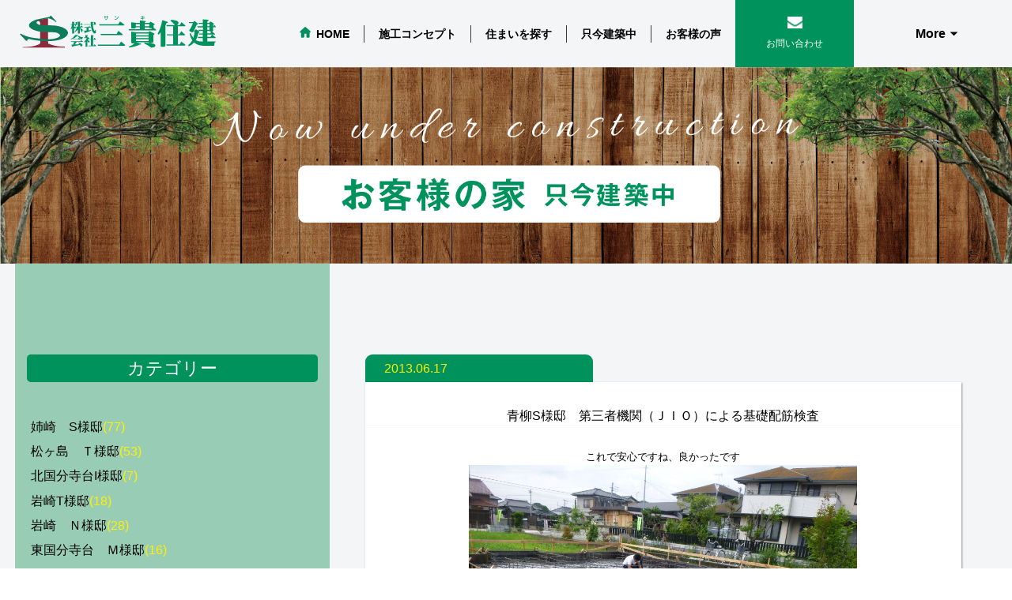

--- FILE ---
content_type: text/html; charset=UTF-8
request_url: https://www.sanki-j.com/%E9%9D%92%E6%9F%B3%E3%80%80%E3%80%80%EF%BD%93%E6%A7%98%E9%82%B8/%E9%9D%92%E6%9F%B3s%E6%A7%98%E9%82%B8%E3%80%80%E7%AC%AC%E4%B8%89%E8%80%85%E6%A9%9F%E9%96%A2%EF%BC%88%EF%BD%8A%EF%BD%89%EF%BD%8F%EF%BC%89%E3%81%AB%E3%82%88%E3%82%8B%E5%9F%BA%E7%A4%8E%E9%85%8D%E7%AD%8B/
body_size: 57629
content:
<!DOCTYPE html>
<html>

    <head>
        	<title> 青柳S様邸　第三者機関（ＪＩＯ）による基礎配筋検査 | 市原市の分譲地の開発・戸建、土地の販売・賃貸管理なら三貴住建</title>
    <meta name="description" content=" 青柳S様邸　第三者機関（ＪＩＯ）による基礎配筋検査 | 市原市の不動産のことなら三貴住建にご相談ください。">

        <meta name="viewport" content="width=device-width,initial-scale=1,minimum-scale=0.2,maximum-scale=1.0" />
        <meta name="copyright" content="株式会社三貴住建" />
        <meta http-equiv="Content-Type" content="text/html; charset=utf-8" />
        <meta http-equiv="X-UA-Compatible" content="IE=edge" />
        <meta name="format-detection" content="telephone=no">
		
		<link rel="icon" href="https://www.sanki-j.com/wp2021/wp-content/themes/sanki/images/favicon.ico">
    	<link rel="apple-touch-icon" sizes="180x180" href="https://www.sanki-j.com/wp2021/wp-content/themes/sanki/images/apple-touch-icon.png" />
        	<style>img:is([sizes="auto" i], [sizes^="auto," i]) { contain-intrinsic-size: 3000px 1500px }</style>
	<link rel="alternate" type="application/rss+xml" title="株式会社三貴住建 &raquo; 青柳S様邸　第三者機関（ＪＩＯ）による基礎配筋検査 のコメントのフィード" href="https://www.sanki-j.com/%e9%9d%92%e6%9f%b3%e3%80%80%e3%80%80%ef%bd%93%e6%a7%98%e9%82%b8/%e9%9d%92%e6%9f%b3s%e6%a7%98%e9%82%b8%e3%80%80%e7%ac%ac%e4%b8%89%e8%80%85%e6%a9%9f%e9%96%a2%ef%bc%88%ef%bd%8a%ef%bd%89%ef%bd%8f%ef%bc%89%e3%81%ab%e3%82%88%e3%82%8b%e5%9f%ba%e7%a4%8e%e9%85%8d%e7%ad%8b/feed/" />
<script type="text/javascript">
/* <![CDATA[ */
window._wpemojiSettings = {"baseUrl":"https:\/\/s.w.org\/images\/core\/emoji\/16.0.1\/72x72\/","ext":".png","svgUrl":"https:\/\/s.w.org\/images\/core\/emoji\/16.0.1\/svg\/","svgExt":".svg","source":{"concatemoji":"https:\/\/www.sanki-j.com\/wp2021\/wp-includes\/js\/wp-emoji-release.min.js?ver=6.8.3"}};
/*! This file is auto-generated */
!function(s,n){var o,i,e;function c(e){try{var t={supportTests:e,timestamp:(new Date).valueOf()};sessionStorage.setItem(o,JSON.stringify(t))}catch(e){}}function p(e,t,n){e.clearRect(0,0,e.canvas.width,e.canvas.height),e.fillText(t,0,0);var t=new Uint32Array(e.getImageData(0,0,e.canvas.width,e.canvas.height).data),a=(e.clearRect(0,0,e.canvas.width,e.canvas.height),e.fillText(n,0,0),new Uint32Array(e.getImageData(0,0,e.canvas.width,e.canvas.height).data));return t.every(function(e,t){return e===a[t]})}function u(e,t){e.clearRect(0,0,e.canvas.width,e.canvas.height),e.fillText(t,0,0);for(var n=e.getImageData(16,16,1,1),a=0;a<n.data.length;a++)if(0!==n.data[a])return!1;return!0}function f(e,t,n,a){switch(t){case"flag":return n(e,"\ud83c\udff3\ufe0f\u200d\u26a7\ufe0f","\ud83c\udff3\ufe0f\u200b\u26a7\ufe0f")?!1:!n(e,"\ud83c\udde8\ud83c\uddf6","\ud83c\udde8\u200b\ud83c\uddf6")&&!n(e,"\ud83c\udff4\udb40\udc67\udb40\udc62\udb40\udc65\udb40\udc6e\udb40\udc67\udb40\udc7f","\ud83c\udff4\u200b\udb40\udc67\u200b\udb40\udc62\u200b\udb40\udc65\u200b\udb40\udc6e\u200b\udb40\udc67\u200b\udb40\udc7f");case"emoji":return!a(e,"\ud83e\udedf")}return!1}function g(e,t,n,a){var r="undefined"!=typeof WorkerGlobalScope&&self instanceof WorkerGlobalScope?new OffscreenCanvas(300,150):s.createElement("canvas"),o=r.getContext("2d",{willReadFrequently:!0}),i=(o.textBaseline="top",o.font="600 32px Arial",{});return e.forEach(function(e){i[e]=t(o,e,n,a)}),i}function t(e){var t=s.createElement("script");t.src=e,t.defer=!0,s.head.appendChild(t)}"undefined"!=typeof Promise&&(o="wpEmojiSettingsSupports",i=["flag","emoji"],n.supports={everything:!0,everythingExceptFlag:!0},e=new Promise(function(e){s.addEventListener("DOMContentLoaded",e,{once:!0})}),new Promise(function(t){var n=function(){try{var e=JSON.parse(sessionStorage.getItem(o));if("object"==typeof e&&"number"==typeof e.timestamp&&(new Date).valueOf()<e.timestamp+604800&&"object"==typeof e.supportTests)return e.supportTests}catch(e){}return null}();if(!n){if("undefined"!=typeof Worker&&"undefined"!=typeof OffscreenCanvas&&"undefined"!=typeof URL&&URL.createObjectURL&&"undefined"!=typeof Blob)try{var e="postMessage("+g.toString()+"("+[JSON.stringify(i),f.toString(),p.toString(),u.toString()].join(",")+"));",a=new Blob([e],{type:"text/javascript"}),r=new Worker(URL.createObjectURL(a),{name:"wpTestEmojiSupports"});return void(r.onmessage=function(e){c(n=e.data),r.terminate(),t(n)})}catch(e){}c(n=g(i,f,p,u))}t(n)}).then(function(e){for(var t in e)n.supports[t]=e[t],n.supports.everything=n.supports.everything&&n.supports[t],"flag"!==t&&(n.supports.everythingExceptFlag=n.supports.everythingExceptFlag&&n.supports[t]);n.supports.everythingExceptFlag=n.supports.everythingExceptFlag&&!n.supports.flag,n.DOMReady=!1,n.readyCallback=function(){n.DOMReady=!0}}).then(function(){return e}).then(function(){var e;n.supports.everything||(n.readyCallback(),(e=n.source||{}).concatemoji?t(e.concatemoji):e.wpemoji&&e.twemoji&&(t(e.twemoji),t(e.wpemoji)))}))}((window,document),window._wpemojiSettings);
/* ]]> */
</script>
<style id='wp-emoji-styles-inline-css' type='text/css'>

	img.wp-smiley, img.emoji {
		display: inline !important;
		border: none !important;
		box-shadow: none !important;
		height: 1em !important;
		width: 1em !important;
		margin: 0 0.07em !important;
		vertical-align: -0.1em !important;
		background: none !important;
		padding: 0 !important;
	}
</style>
<link rel='stylesheet' id='wp-block-library-css' href='https://www.sanki-j.com/wp2021/wp-includes/css/dist/block-library/style.min.css?ver=6.8.3' type='text/css' media='all' />
<style id='classic-theme-styles-inline-css' type='text/css'>
/*! This file is auto-generated */
.wp-block-button__link{color:#fff;background-color:#32373c;border-radius:9999px;box-shadow:none;text-decoration:none;padding:calc(.667em + 2px) calc(1.333em + 2px);font-size:1.125em}.wp-block-file__button{background:#32373c;color:#fff;text-decoration:none}
</style>
<style id='global-styles-inline-css' type='text/css'>
:root{--wp--preset--aspect-ratio--square: 1;--wp--preset--aspect-ratio--4-3: 4/3;--wp--preset--aspect-ratio--3-4: 3/4;--wp--preset--aspect-ratio--3-2: 3/2;--wp--preset--aspect-ratio--2-3: 2/3;--wp--preset--aspect-ratio--16-9: 16/9;--wp--preset--aspect-ratio--9-16: 9/16;--wp--preset--color--black: #000000;--wp--preset--color--cyan-bluish-gray: #abb8c3;--wp--preset--color--white: #ffffff;--wp--preset--color--pale-pink: #f78da7;--wp--preset--color--vivid-red: #cf2e2e;--wp--preset--color--luminous-vivid-orange: #ff6900;--wp--preset--color--luminous-vivid-amber: #fcb900;--wp--preset--color--light-green-cyan: #7bdcb5;--wp--preset--color--vivid-green-cyan: #00d084;--wp--preset--color--pale-cyan-blue: #8ed1fc;--wp--preset--color--vivid-cyan-blue: #0693e3;--wp--preset--color--vivid-purple: #9b51e0;--wp--preset--gradient--vivid-cyan-blue-to-vivid-purple: linear-gradient(135deg,rgba(6,147,227,1) 0%,rgb(155,81,224) 100%);--wp--preset--gradient--light-green-cyan-to-vivid-green-cyan: linear-gradient(135deg,rgb(122,220,180) 0%,rgb(0,208,130) 100%);--wp--preset--gradient--luminous-vivid-amber-to-luminous-vivid-orange: linear-gradient(135deg,rgba(252,185,0,1) 0%,rgba(255,105,0,1) 100%);--wp--preset--gradient--luminous-vivid-orange-to-vivid-red: linear-gradient(135deg,rgba(255,105,0,1) 0%,rgb(207,46,46) 100%);--wp--preset--gradient--very-light-gray-to-cyan-bluish-gray: linear-gradient(135deg,rgb(238,238,238) 0%,rgb(169,184,195) 100%);--wp--preset--gradient--cool-to-warm-spectrum: linear-gradient(135deg,rgb(74,234,220) 0%,rgb(151,120,209) 20%,rgb(207,42,186) 40%,rgb(238,44,130) 60%,rgb(251,105,98) 80%,rgb(254,248,76) 100%);--wp--preset--gradient--blush-light-purple: linear-gradient(135deg,rgb(255,206,236) 0%,rgb(152,150,240) 100%);--wp--preset--gradient--blush-bordeaux: linear-gradient(135deg,rgb(254,205,165) 0%,rgb(254,45,45) 50%,rgb(107,0,62) 100%);--wp--preset--gradient--luminous-dusk: linear-gradient(135deg,rgb(255,203,112) 0%,rgb(199,81,192) 50%,rgb(65,88,208) 100%);--wp--preset--gradient--pale-ocean: linear-gradient(135deg,rgb(255,245,203) 0%,rgb(182,227,212) 50%,rgb(51,167,181) 100%);--wp--preset--gradient--electric-grass: linear-gradient(135deg,rgb(202,248,128) 0%,rgb(113,206,126) 100%);--wp--preset--gradient--midnight: linear-gradient(135deg,rgb(2,3,129) 0%,rgb(40,116,252) 100%);--wp--preset--font-size--small: 13px;--wp--preset--font-size--medium: 20px;--wp--preset--font-size--large: 36px;--wp--preset--font-size--x-large: 42px;--wp--preset--spacing--20: 0.44rem;--wp--preset--spacing--30: 0.67rem;--wp--preset--spacing--40: 1rem;--wp--preset--spacing--50: 1.5rem;--wp--preset--spacing--60: 2.25rem;--wp--preset--spacing--70: 3.38rem;--wp--preset--spacing--80: 5.06rem;--wp--preset--shadow--natural: 6px 6px 9px rgba(0, 0, 0, 0.2);--wp--preset--shadow--deep: 12px 12px 50px rgba(0, 0, 0, 0.4);--wp--preset--shadow--sharp: 6px 6px 0px rgba(0, 0, 0, 0.2);--wp--preset--shadow--outlined: 6px 6px 0px -3px rgba(255, 255, 255, 1), 6px 6px rgba(0, 0, 0, 1);--wp--preset--shadow--crisp: 6px 6px 0px rgba(0, 0, 0, 1);}:where(.is-layout-flex){gap: 0.5em;}:where(.is-layout-grid){gap: 0.5em;}body .is-layout-flex{display: flex;}.is-layout-flex{flex-wrap: wrap;align-items: center;}.is-layout-flex > :is(*, div){margin: 0;}body .is-layout-grid{display: grid;}.is-layout-grid > :is(*, div){margin: 0;}:where(.wp-block-columns.is-layout-flex){gap: 2em;}:where(.wp-block-columns.is-layout-grid){gap: 2em;}:where(.wp-block-post-template.is-layout-flex){gap: 1.25em;}:where(.wp-block-post-template.is-layout-grid){gap: 1.25em;}.has-black-color{color: var(--wp--preset--color--black) !important;}.has-cyan-bluish-gray-color{color: var(--wp--preset--color--cyan-bluish-gray) !important;}.has-white-color{color: var(--wp--preset--color--white) !important;}.has-pale-pink-color{color: var(--wp--preset--color--pale-pink) !important;}.has-vivid-red-color{color: var(--wp--preset--color--vivid-red) !important;}.has-luminous-vivid-orange-color{color: var(--wp--preset--color--luminous-vivid-orange) !important;}.has-luminous-vivid-amber-color{color: var(--wp--preset--color--luminous-vivid-amber) !important;}.has-light-green-cyan-color{color: var(--wp--preset--color--light-green-cyan) !important;}.has-vivid-green-cyan-color{color: var(--wp--preset--color--vivid-green-cyan) !important;}.has-pale-cyan-blue-color{color: var(--wp--preset--color--pale-cyan-blue) !important;}.has-vivid-cyan-blue-color{color: var(--wp--preset--color--vivid-cyan-blue) !important;}.has-vivid-purple-color{color: var(--wp--preset--color--vivid-purple) !important;}.has-black-background-color{background-color: var(--wp--preset--color--black) !important;}.has-cyan-bluish-gray-background-color{background-color: var(--wp--preset--color--cyan-bluish-gray) !important;}.has-white-background-color{background-color: var(--wp--preset--color--white) !important;}.has-pale-pink-background-color{background-color: var(--wp--preset--color--pale-pink) !important;}.has-vivid-red-background-color{background-color: var(--wp--preset--color--vivid-red) !important;}.has-luminous-vivid-orange-background-color{background-color: var(--wp--preset--color--luminous-vivid-orange) !important;}.has-luminous-vivid-amber-background-color{background-color: var(--wp--preset--color--luminous-vivid-amber) !important;}.has-light-green-cyan-background-color{background-color: var(--wp--preset--color--light-green-cyan) !important;}.has-vivid-green-cyan-background-color{background-color: var(--wp--preset--color--vivid-green-cyan) !important;}.has-pale-cyan-blue-background-color{background-color: var(--wp--preset--color--pale-cyan-blue) !important;}.has-vivid-cyan-blue-background-color{background-color: var(--wp--preset--color--vivid-cyan-blue) !important;}.has-vivid-purple-background-color{background-color: var(--wp--preset--color--vivid-purple) !important;}.has-black-border-color{border-color: var(--wp--preset--color--black) !important;}.has-cyan-bluish-gray-border-color{border-color: var(--wp--preset--color--cyan-bluish-gray) !important;}.has-white-border-color{border-color: var(--wp--preset--color--white) !important;}.has-pale-pink-border-color{border-color: var(--wp--preset--color--pale-pink) !important;}.has-vivid-red-border-color{border-color: var(--wp--preset--color--vivid-red) !important;}.has-luminous-vivid-orange-border-color{border-color: var(--wp--preset--color--luminous-vivid-orange) !important;}.has-luminous-vivid-amber-border-color{border-color: var(--wp--preset--color--luminous-vivid-amber) !important;}.has-light-green-cyan-border-color{border-color: var(--wp--preset--color--light-green-cyan) !important;}.has-vivid-green-cyan-border-color{border-color: var(--wp--preset--color--vivid-green-cyan) !important;}.has-pale-cyan-blue-border-color{border-color: var(--wp--preset--color--pale-cyan-blue) !important;}.has-vivid-cyan-blue-border-color{border-color: var(--wp--preset--color--vivid-cyan-blue) !important;}.has-vivid-purple-border-color{border-color: var(--wp--preset--color--vivid-purple) !important;}.has-vivid-cyan-blue-to-vivid-purple-gradient-background{background: var(--wp--preset--gradient--vivid-cyan-blue-to-vivid-purple) !important;}.has-light-green-cyan-to-vivid-green-cyan-gradient-background{background: var(--wp--preset--gradient--light-green-cyan-to-vivid-green-cyan) !important;}.has-luminous-vivid-amber-to-luminous-vivid-orange-gradient-background{background: var(--wp--preset--gradient--luminous-vivid-amber-to-luminous-vivid-orange) !important;}.has-luminous-vivid-orange-to-vivid-red-gradient-background{background: var(--wp--preset--gradient--luminous-vivid-orange-to-vivid-red) !important;}.has-very-light-gray-to-cyan-bluish-gray-gradient-background{background: var(--wp--preset--gradient--very-light-gray-to-cyan-bluish-gray) !important;}.has-cool-to-warm-spectrum-gradient-background{background: var(--wp--preset--gradient--cool-to-warm-spectrum) !important;}.has-blush-light-purple-gradient-background{background: var(--wp--preset--gradient--blush-light-purple) !important;}.has-blush-bordeaux-gradient-background{background: var(--wp--preset--gradient--blush-bordeaux) !important;}.has-luminous-dusk-gradient-background{background: var(--wp--preset--gradient--luminous-dusk) !important;}.has-pale-ocean-gradient-background{background: var(--wp--preset--gradient--pale-ocean) !important;}.has-electric-grass-gradient-background{background: var(--wp--preset--gradient--electric-grass) !important;}.has-midnight-gradient-background{background: var(--wp--preset--gradient--midnight) !important;}.has-small-font-size{font-size: var(--wp--preset--font-size--small) !important;}.has-medium-font-size{font-size: var(--wp--preset--font-size--medium) !important;}.has-large-font-size{font-size: var(--wp--preset--font-size--large) !important;}.has-x-large-font-size{font-size: var(--wp--preset--font-size--x-large) !important;}
:where(.wp-block-post-template.is-layout-flex){gap: 1.25em;}:where(.wp-block-post-template.is-layout-grid){gap: 1.25em;}
:where(.wp-block-columns.is-layout-flex){gap: 2em;}:where(.wp-block-columns.is-layout-grid){gap: 2em;}
:root :where(.wp-block-pullquote){font-size: 1.5em;line-height: 1.6;}
</style>
<link rel="https://api.w.org/" href="https://www.sanki-j.com/wp-json/" /><link rel="alternate" title="JSON" type="application/json" href="https://www.sanki-j.com/wp-json/wp/v2/posts/8370" /><link rel="EditURI" type="application/rsd+xml" title="RSD" href="https://www.sanki-j.com/wp2021/xmlrpc.php?rsd" />
<meta name="generator" content="WordPress 6.8.3" />
<link rel="canonical" href="https://www.sanki-j.com/%e9%9d%92%e6%9f%b3%e3%80%80%e3%80%80%ef%bd%93%e6%a7%98%e9%82%b8/%e9%9d%92%e6%9f%b3s%e6%a7%98%e9%82%b8%e3%80%80%e7%ac%ac%e4%b8%89%e8%80%85%e6%a9%9f%e9%96%a2%ef%bc%88%ef%bd%8a%ef%bd%89%ef%bd%8f%ef%bc%89%e3%81%ab%e3%82%88%e3%82%8b%e5%9f%ba%e7%a4%8e%e9%85%8d%e7%ad%8b/" />
<link rel='shortlink' href='https://www.sanki-j.com/?p=8370' />
<link rel="alternate" title="oEmbed (JSON)" type="application/json+oembed" href="https://www.sanki-j.com/wp-json/oembed/1.0/embed?url=https%3A%2F%2Fwww.sanki-j.com%2F%25e9%259d%2592%25e6%259f%25b3%25e3%2580%2580%25e3%2580%2580%25ef%25bd%2593%25e6%25a7%2598%25e9%2582%25b8%2F%25e9%259d%2592%25e6%259f%25b3s%25e6%25a7%2598%25e9%2582%25b8%25e3%2580%2580%25e7%25ac%25ac%25e4%25b8%2589%25e8%2580%2585%25e6%25a9%259f%25e9%2596%25a2%25ef%25bc%2588%25ef%25bd%258a%25ef%25bd%2589%25ef%25bd%258f%25ef%25bc%2589%25e3%2581%25ab%25e3%2582%2588%25e3%2582%258b%25e5%259f%25ba%25e7%25a4%258e%25e9%2585%258d%25e7%25ad%258b%2F" />
<link rel="alternate" title="oEmbed (XML)" type="text/xml+oembed" href="https://www.sanki-j.com/wp-json/oembed/1.0/embed?url=https%3A%2F%2Fwww.sanki-j.com%2F%25e9%259d%2592%25e6%259f%25b3%25e3%2580%2580%25e3%2580%2580%25ef%25bd%2593%25e6%25a7%2598%25e9%2582%25b8%2F%25e9%259d%2592%25e6%259f%25b3s%25e6%25a7%2598%25e9%2582%25b8%25e3%2580%2580%25e7%25ac%25ac%25e4%25b8%2589%25e8%2580%2585%25e6%25a9%259f%25e9%2596%25a2%25ef%25bc%2588%25ef%25bd%258a%25ef%25bd%2589%25ef%25bd%258f%25ef%25bc%2589%25e3%2581%25ab%25e3%2582%2588%25e3%2582%258b%25e5%259f%25ba%25e7%25a4%258e%25e9%2585%258d%25e7%25ad%258b%2F&#038;format=xml" />
<link rel="icon" href="https://www.sanki-j.com/wp2021//wp-content/uploads/cropped-wplogo-32x32.png" sizes="32x32" />
<link rel="icon" href="https://www.sanki-j.com/wp2021//wp-content/uploads/cropped-wplogo-192x192.png" sizes="192x192" />
<link rel="apple-touch-icon" href="https://www.sanki-j.com/wp2021//wp-content/uploads/cropped-wplogo-180x180.png" />
<meta name="msapplication-TileImage" content="https://www.sanki-j.com/wp2021//wp-content/uploads/cropped-wplogo-270x270.png" />

        <link href="https://www.sanki-j.com/wp2021/wp-content/themes/sanki/css/default.css?1" rel="stylesheet" type="text/css" />
        <link href="https://www.sanki-j.com/wp2021/wp-content/themes/sanki/css/style.css?1" rel="stylesheet" type="text/css" />

                <script src="https://ajax.googleapis.com/ajax/libs/jquery/2.2.4/jquery.min.js"></script>
        <script src="https://www.sanki-j.com/wp2021/wp-content/themes/sanki/script/effects.js"></script>
        <script src="https://www.sanki-j.com/wp2021/wp-content/themes/sanki/script/slide-act.js"></script>

                    <link rel="stylesheet" type="text/css" href="https://www.sanki-j.com/wp2021/wp-content/themes/sanki/slick/slick-theme.css">
            <link rel="stylesheet" type="text/css" href="https://www.sanki-j.com/wp2021/wp-content/themes/sanki/slick/slick.css">
            <script type="text/javascript" src="https://www.sanki-j.com/wp2021/wp-content/themes/sanki/slick/slick.min.js"></script>
        
        
        <style>
            .err_msg{
                color: red;
            }
        </style>
<!-- Google tag (gtag.js) -->
<script async src="https://www.googletagmanager.com/gtag/js?id=G-F3PBFSHBST"></script>
<script>
  window.dataLayer = window.dataLayer || [];
  function gtag(){dataLayer.push(arguments);}
  gtag('js', new Date());

  gtag('config', 'G-F3PBFSHBST');
</script>
    </head>
    <body>

<div id="ongoing_second" class="wrapper">
    <header>
    <div class="header-lock">
        <div class="header-cnt flex-style">
            <div class="logo-box">
                <a href="/">
                    <h1><img src="https://www.sanki-j.com/wp2021/wp-content/themes/sanki/img/logo.svg" alt=""></h1>
                </a>
            </div>
            <nav id="gnavi">
                <ul>
                    <li class="top-link"><a href="/"><p>HOME</p></a></li>
                    <li><a href="/concept/"><p>施工コンセプト</p></a></li>
                    <li><a href="/search/"><p>住まいを探す</p></a></li>
                    <li><a href="/chirashi/"><p>今週のチラシ</p></a></li>
                    <li><a href="/staffs/"><p>スタッフ紹介</p></a></li>
                    <li><a href="/building/"><p>只今建築中</p></a></li>
                    <li><a href="/voices/"><p>お客様の声</p></a></li>
                </ul>
                <div class="contact-link"><a href="/contact/"><p>お問い合わせ</p></a></div>
            </nav>
            <div id="menu-btn">
                <div class="inbox"><span>line</span><span>line</span><span>line</span></div>
            </div>
            <nav id="more-gnavi">

                <div class="logo-box">
                    <a href="/"><img src="https://www.sanki-j.com/wp2021/wp-content/themes/sanki/img/logo.svg" alt=""></a>
                </div>
                <p id="smp-menu">More</p>
                <ul>
                    <li class="top-link"><a href="/"><p>HOME</p></a></li>
                    <li><a href="/concept/"><p>施工コンセプト</p></a></li>
                    <li><a href="/search/"><p>住まいを探す</p></a></li>
                    <li><a href="/chirashi/"><p>今週のチラシ</p></a></li>
                    <li><a href="/staffs/"><p>スタッフ紹介</p></a></li>
                    <li><a href="/building/"><p>只今建築中</p></a></li>
                    <li><a href="/voices/"><p>お客様の声</p></a></li>
                    <li><a href="/company/"><p>当社について</p></a></li>
                    <li><a href="/contact/"><p>お問い合わせ</p></a></li>
                </ul>
            </nav>
        </div>
    </div>
</header>
    <main>
        <section class="full-sec second_top">
            <div class="fv-box">
                <figure>
                    <img src="https://www.sanki-j.com/wp2021/wp-content/themes/sanki/img/secondtop_bg.jpg" alt="">
                </figure>
                <p class="fv-text">
                    <img src="https://www.sanki-j.com/wp2021/wp-content/themes/sanki/images/secondtop_construction.png" alt="">
                </p>
            </div>
        </section>

        <section class="padding_lr15p">

            <div class="blog_box sk_mb80_minus">
                <div class="blog_archive">
                    <h3 class="sk_mb65 blog_category_name">
                                            </h3>
                                            <div class="blog_post">
                            <div class="blog_title">
                                <p class="color_yellow fs28">2013.06.17</p>
                                <h4 class="fs30">青柳S様邸　第三者機関（ＪＩＯ）による基礎配筋検査</h4>
                            </div>
                            <div class="blog_content">
                                <p style="text-align: center; line-height: 14.25pt;" align="center"><span style="font-size: 10pt; background-position: initial initial; background-repeat: initial initial;">これで安心ですね、良かったです</span></p>
<p style="text-align: center; line-height: 14.25pt;" align="center"><span style="font-size: 10pt; background-position: initial initial; background-repeat: initial initial;"><img fetchpriority="high" decoding="async" src="http://test.sanki-j.com/wp2021/wp-content/uploads/2013/06/P1090021-1024x768.jpg" alt="P1090021" title="P1090021" width="491" height="369" class="aligncenter size-large wp-image-8378" srcset="https://www.sanki-j.com/wp2021//wp-content/uploads/2013/06/P1090021-1024x768.jpg 1024w, https://www.sanki-j.com/wp2021//wp-content/uploads/2013/06/P1090021-300x225.jpg 300w" sizes="(max-width: 491px) 100vw, 491px" />検査は何の指摘も受けずに無事に合格！一安心致しました。</span></p>
<p style="text-align: center; line-height: 14.25pt;" align="center"><span style="font-size: 10pt;"><img decoding="async" src="http://test.sanki-j.com/wp2021/wp-content/uploads/2013/06/P1090015-1024x768.jpg" alt="P1090015" title="P1090015" width="491" height="369" class="aligncenter size-large wp-image-8377" srcset="https://www.sanki-j.com/wp2021//wp-content/uploads/2013/06/P1090015-1024x768.jpg 1024w, https://www.sanki-j.com/wp2021//wp-content/uploads/2013/06/P1090015-300x225.jpg 300w" sizes="(max-width: 491px) 100vw, 491px" />不備不足等あればその場で指摘をうけて修正や追加等を行う為、基礎工事担当者も立ち会います。</span></p>
<p style="text-align: center; line-height: 14.25pt;" align="center"><span style="font-size: 10pt;"><img decoding="async" src="http://test.sanki-j.com/wp2021/wp-content/uploads/2013/06/P1090005-1024x768.jpg" alt="P1090005" title="P1090005" width="491" height="369" class="aligncenter size-large wp-image-8376" srcset="https://www.sanki-j.com/wp2021//wp-content/uploads/2013/06/P1090005-1024x768.jpg 1024w, https://www.sanki-j.com/wp2021//wp-content/uploads/2013/06/P1090005-300x225.jpg 300w" sizes="(max-width: 491px) 100vw, 491px" /><br />
<img loading="lazy" decoding="async" src="http://test.sanki-j.com/wp2021/wp-content/uploads/2013/06/P10900081-1024x768.jpg" alt="P1090008" title="P1090008" width="491" height="369" class="aligncenter size-large wp-image-8375" srcset="https://www.sanki-j.com/wp2021//wp-content/uploads/2013/06/P10900081-1024x768.jpg 1024w, https://www.sanki-j.com/wp2021//wp-content/uploads/2013/06/P10900081-300x225.jpg 300w" sizes="auto, (max-width: 491px) 100vw, 491px" />鉄筋の重ね・被り・立ち上がりやコーナーの結束状況など検査致します。</span></p>
<p style="text-align: center;" align="center"><span style="font-size: 10pt; background-position: initial initial; background-repeat: initial initial;"><img loading="lazy" decoding="async" src="http://test.sanki-j.com/wp2021/wp-content/uploads/2013/06/P1090009-1024x768.jpg" alt="P1090009" title="P1090009" width="491" height="369" class="aligncenter size-large wp-image-8373" srcset="https://www.sanki-j.com/wp2021//wp-content/uploads/2013/06/P1090009-1024x768.jpg 1024w, https://www.sanki-j.com/wp2021//wp-content/uploads/2013/06/P1090009-300x225.jpg 300w" sizes="auto, (max-width: 491px) 100vw, 491px" />検査員が、実際に現場立会、チェックシートに基づいて細かくチェックしていきます。</span></p>
<p style="text-align: center;" align="center"><span style="font-size: 10pt; background-position: initial initial; background-repeat: initial initial;"><img loading="lazy" decoding="async" src="http://test.sanki-j.com/wp2021/wp-content/uploads/2013/06/P1090004-1024x768.jpg" alt="P1090004" title="P1090004" width="491" height="369" class="aligncenter size-large wp-image-8372" srcset="https://www.sanki-j.com/wp2021//wp-content/uploads/2013/06/P1090004-1024x768.jpg 1024w, https://www.sanki-j.com/wp2021//wp-content/uploads/2013/06/P1090004-300x225.jpg 300w" sizes="auto, (max-width: 491px) 100vw, 491px" /><br />
<img loading="lazy" decoding="async" src="http://test.sanki-j.com/wp2021/wp-content/uploads/2013/06/P1090003-1024x768.jpg" alt="P1090003" title="P1090003" width="491" height="369" class="aligncenter size-large wp-image-8371" srcset="https://www.sanki-j.com/wp2021//wp-content/uploads/2013/06/P1090003-1024x768.jpg 1024w, https://www.sanki-j.com/wp2021//wp-content/uploads/2013/06/P1090003-300x225.jpg 300w" sizes="auto, (max-width: 491px) 100vw, 491px" />青柳S様邸　第三者機関（ＪＩＯ）による基礎配筋検査</span></p>
                            </div>
                        </div>
                                    </div>

                <div class="blog_category_list sk_mb80">
                    <p class="sk_mb65 ma">
                        カテゴリー
                    </p>
                    <ul class="sk_mb65">
                        <li><a href="https://www.sanki-j.com/category/%e5%a7%89%e5%b4%8e%e3%80%80s%e6%a7%98%e9%82%b8/">姉崎　S様邸<span class="color_yellow">(77)</span></a></li><li><a href="https://www.sanki-j.com/category/%e6%9d%be%e3%83%b6%e5%b3%b6%e3%80%80%ef%bd%94%e6%a7%98%e9%82%b8/">松ヶ島　Ｔ様邸<span class="color_yellow">(53)</span></a></li><li><a href="https://www.sanki-j.com/category/%e5%8c%97%e5%9b%bd%e5%88%86%e5%af%ba%e5%8f%b0i%e6%a7%98%e9%82%b8/">北国分寺台I様邸<span class="color_yellow">(7)</span></a></li><li><a href="https://www.sanki-j.com/category/%e5%b2%a9%e5%b4%8et%e6%a7%98%e9%82%b8/">岩崎T様邸<span class="color_yellow">(18)</span></a></li><li><a href="https://www.sanki-j.com/category/%e5%b2%a9%e5%b4%8e%e3%80%80%ef%bd%8e%e6%a7%98%e9%82%b8/">岩崎　Ｎ様邸<span class="color_yellow">(28)</span></a></li><li><a href="https://www.sanki-j.com/category/%e6%9d%b1%e5%9b%bd%e5%88%86%e5%af%ba%e5%8f%b0%e3%80%80%ef%bd%8d%e6%a7%98%e9%82%b8/">東国分寺台　Ｍ様邸<span class="color_yellow">(16)</span></a></li><li><a href="https://www.sanki-j.com/category/%e4%ba%94%e4%ba%95%ef%bd%8b%e6%a7%98%e9%82%b8/">五井Ｋ様邸<span class="color_yellow">(23)</span></a></li><li><a href="https://www.sanki-j.com/category/%e9%83%a1%e6%9c%ac%e3%80%80%ef%bd%93%e6%a7%98%e9%82%b8/">郡本　Ｈ様邸<span class="color_yellow">(17)</span></a></li><li><a href="https://www.sanki-j.com/category/%e6%9d%91%e4%b8%8a%e3%80%80%ef%bd%94%e6%a7%98%e9%82%b8/">村上　Ｔ様邸<span class="color_yellow">(16)</span></a></li><li><a href="https://www.sanki-j.com/category/%e8%a5%bf%e5%9b%bd%e5%88%86%e5%af%ba%e5%8f%b0%ef%bd%99%e6%a7%98%e9%82%b8/">西国分寺台Ｙ様邸<span class="color_yellow">(21)</span></a></li><li><a href="https://www.sanki-j.com/category/%e8%97%a4%e4%ba%95%e3%80%80%ef%bd%8f%e6%a7%98%e9%82%b8/">藤井　Ｏ様邸<span class="color_yellow">(38)</span></a></li><li><a href="https://www.sanki-j.com/category/%e5%85%ab%e5%b9%a1%e5%ae%bf%e3%80%80%ef%bd%93%ef%bd%95%e6%a7%98%e9%82%b8/">八幡宿　ＳＵ様邸<span class="color_yellow">(30)</span></a></li><li><a href="https://www.sanki-j.com/category/%e6%83%a3%e7%a4%be%e3%80%80an%e6%a7%98%e9%82%b8/">惣社　AN様邸<span class="color_yellow">(24)</span></a></li><li><a href="https://www.sanki-j.com/category/%e5%8d%83%e7%a8%aen%e6%a7%98%e9%82%b8/">千種N様邸<span class="color_yellow">(5)</span></a></li><li><a href="https://www.sanki-j.com/category/%e6%9f%8f%e5%8e%9f%e3%80%80%ef%bd%99%e6%a7%98%e9%82%b8/">柏原　Ｙ様邸<span class="color_yellow">(21)</span></a></li><li><a href="https://www.sanki-j.com/category/%e5%8a%a0%e8%8c%82%e3%80%80n%e6%a7%98%e9%82%b8/">加茂　N様邸<span class="color_yellow">(28)</span></a></li><li><a href="https://www.sanki-j.com/category/%e8%8b%a5%e5%ae%ae%e3%80%80%ef%bd%8d%e6%a7%98%e9%82%b8/">若宮　Ｍ様邸<span class="color_yellow">(16)</span></a></li><li><a href="https://www.sanki-j.com/category/%e9%83%a1%e6%9c%ac%e3%80%80%ef%bd%99%e6%a7%98%e9%82%b8/">郡本　Ｙ様邸<span class="color_yellow">(10)</span></a></li><li><a href="https://www.sanki-j.com/category/%e6%9d%91%e4%b8%8a%e3%80%80%ef%bd%8f%e6%a7%98%e9%82%b8/">村上　Ｏ様邸<span class="color_yellow">(17)</span></a></li><li><a href="https://www.sanki-j.com/category/%e6%9d%91%e4%b8%8a%e3%80%80%ef%bd%99%e3%83%bb%ef%bd%93%e6%a7%98%e9%82%b8/">村上　Ｙ・Ｓ様邸<span class="color_yellow">(8)</span></a></li><li><a href="https://www.sanki-j.com/category/%e9%a3%af%e6%b2%bc%e3%80%80%ef%bd%8b%e6%a7%98%e9%82%b8/">飯沼　Ｋ様邸<span class="color_yellow">(22)</span></a></li><li><a href="https://www.sanki-j.com/category/%e8%97%a4%e4%ba%95%e3%80%80%ef%bd%8b%e6%a7%98%e9%82%b8/">藤井　Ｋ様邸<span class="color_yellow">(29)</span></a></li><li><a href="https://www.sanki-j.com/category/%e5%bb%bf%e4%ba%94%e9%87%8c%e3%80%80%ef%bd%93%e6%a7%98%e9%82%b8/">廿五里　Ｓ様邸<span class="color_yellow">(24)</span></a></li><li><a href="https://www.sanki-j.com/category/%e6%9d%91%e4%b8%8a%e3%80%80ma%e6%a7%98%e9%82%b8/">村上　MA様邸<span class="color_yellow">(41)</span></a></li><li><a href="https://www.sanki-j.com/category/%e5%8d%83%e7%a8%aen%e3%83%bbk%e6%a7%98%e9%82%b8/">千種N・K様邸<span class="color_yellow">(8)</span></a></li><li><a href="https://www.sanki-j.com/category/%e6%83%a3%e7%a4%be%e3%80%80a%e6%a7%98%e9%82%b8/">惣社　A様邸<span class="color_yellow">(25)</span></a></li><li><a href="https://www.sanki-j.com/category/%e6%9d%b1%e5%9b%bd%e5%88%86%e5%af%ba%e5%8f%b0%e3%80%80%ef%bd%94%e6%a7%98%e9%82%b8/">東国分寺台　Ｔ様邸<span class="color_yellow">(23)</span></a></li><li><a href="https://www.sanki-j.com/category/%e9%9d%92%e6%9f%b3%e3%80%80%ef%bd%99%e6%a7%98%e9%82%b8/">青柳　Ｙ様邸<span class="color_yellow">(17)</span></a></li><li><a href="https://www.sanki-j.com/category/%e6%97%ad%e4%ba%94%e6%89%80%e3%80%80%ef%bd%89%e6%a7%98%e9%82%b8/">旭五所　Ｉ様邸<span class="color_yellow">(21)</span></a></li><li><a href="https://www.sanki-j.com/category/%e5%8a%a0%e8%8c%82%e3%80%80%ef%bd%86%e6%a7%98%e9%82%b8/">加茂　Ｆ様邸<span class="color_yellow">(27)</span></a></li><li><a href="https://www.sanki-j.com/category/%e6%9d%be%e3%83%b6%e5%b3%b6%e3%80%80%ef%bd%93%e6%a7%98%e9%82%b8/">松ヶ島　Ｓ様邸<span class="color_yellow">(24)</span></a></li><li><a href="https://www.sanki-j.com/category/%e9%83%a1%e6%9c%ac%e3%80%80%ef%bd%8f%e6%a7%98%e9%82%b8/">郡本　Ｏ様邸<span class="color_yellow">(25)</span></a></li><li><a href="https://www.sanki-j.com/category/%e6%83%a3%e7%a4%be%e3%80%80%ef%bd%99%e6%a7%98%e9%82%b8/">惣社　Ｙ様邸<span class="color_yellow">(45)</span></a></li><li><a href="https://www.sanki-j.com/category/%e6%9d%91%e4%b8%8a%e3%80%80su%e6%a7%98%e9%82%b8/">村上　SU様邸<span class="color_yellow">(39)</span></a></li><li><a href="https://www.sanki-j.com/category/%e5%b3%b6%e9%87%8eh%e6%a7%98%e9%82%b8/">島野H様邸<span class="color_yellow">(2)</span></a></li><li><a href="https://www.sanki-j.com/category/%e6%83%a3%e7%a4%be%ef%bd%93%e6%a7%98%e9%82%b8/">惣社Ｓ様邸<span class="color_yellow">(23)</span></a></li><li><a href="https://www.sanki-j.com/category/%e6%83%a3%e7%a4%be%e3%80%80i%e6%a7%98%e9%82%b8/">惣社　I様邸<span class="color_yellow">(31)</span></a></li><li><a href="https://www.sanki-j.com/category/%e6%9d%b1%e5%9b%bd%e5%88%86%e5%af%ba%e5%8f%b0%e3%80%80%ef%bd%89%e6%a7%98%e9%82%b8/">東国分寺台　Ｉ様邸<span class="color_yellow">(21)</span></a></li><li><a href="https://www.sanki-j.com/category/%e4%ba%94%e4%ba%95%e8%a5%bf%e3%80%80%ef%bd%89%e6%a7%98%e9%82%b8/">五井西　Ｉ様邸<span class="color_yellow">(24)</span></a></li><li><a href="https://www.sanki-j.com/category/%e5%8c%97%e5%9b%bd%e5%88%86%e5%af%ba%e5%8f%b0%e3%80%80%ef%bd%94%e6%a7%98%e9%82%b8/">北国分寺台　Ｔ様邸<span class="color_yellow">(21)</span></a></li><li><a href="https://www.sanki-j.com/category/%e8%a5%bf%e5%9b%bd%e5%88%86%e5%af%ba%e5%8f%b0%e3%80%80%ef%bd%8d%e6%a7%98%e9%82%b8/">西国分寺台　Ｍ様邸<span class="color_yellow">(23)</span></a></li><li><a href="https://www.sanki-j.com/category/%e6%9d%91%e4%b8%8a%ef%bd%8e%e6%a7%98%e9%82%b8/">村上Ｎ様邸<span class="color_yellow">(18)</span></a></li><li><a href="https://www.sanki-j.com/category/%e5%85%ab%e5%b9%a1%e5%ae%bf%e3%80%80%ef%bd%93%e6%a7%98%e9%82%b8/">八幡宿　Ｓ様邸<span class="color_yellow">(24)</span></a></li><li><a href="https://www.sanki-j.com/category/httpwww-sanki-j-combloghttpwww-sanki-j-comblogcat169/">村上　KA様邸<span class="color_yellow">(1)</span></a></li><li><a href="https://www.sanki-j.com/category/%e5%9b%bd%e5%88%86%e5%af%ba%e5%8f%b0%e4%b8%ad%e5%a4%aet%e6%a7%98%e9%82%b8/">国分寺台中央T様邸<span class="color_yellow">(18)</span></a></li><li><a href="https://www.sanki-j.com/category/%e9%9d%92%e6%9f%b3%e3%80%80%ef%bd%93%e6%a7%98%e9%82%b8/">青柳　Ｓ様邸<span class="color_yellow">(22)</span></a></li><li><a href="https://www.sanki-j.com/category/%e6%9f%8f%e5%8e%9f%e3%80%80s%e6%a7%98%e9%82%b8/">柏原　S様邸<span class="color_yellow">(15)</span></a></li><li><a href="https://www.sanki-j.com/category/%e9%9d%92%e6%9f%b3%e3%80%80%ef%bd%8e%e6%a7%98%e9%82%b8/">青柳　Ｎ様邸<span class="color_yellow">(17)</span></a></li><li><a href="https://www.sanki-j.com/category/%e4%ba%94%e4%ba%95%e8%a5%bf%ef%bd%94%e6%a7%98%e9%82%b8/">五井西Ｔ様邸<span class="color_yellow">(33)</span></a></li><li><a href="https://www.sanki-j.com/category/%e6%97%ad%e4%ba%94%e6%89%80%e3%80%80%ef%bd%81%e6%a7%98%e9%82%b8/">旭五所　Ａ様邸<span class="color_yellow">(23)</span></a></li><li><a href="https://www.sanki-j.com/category/%e8%ab%8f%e8%a8%aa%e3%80%80%ef%bd%8b%ef%bd%8b%e6%a7%98%e9%82%b8/">諏訪　ＫＫ様邸<span class="color_yellow">(26)</span></a></li><li><a href="https://www.sanki-j.com/category/%e5%9b%bd%e5%88%86%e5%af%ba%e5%8f%b0%e4%b8%ad%e5%a4%ae%e3%80%80%ef%bd%97%e6%a7%98%e9%82%b8/">国分寺台中央　Ｗ様邸<span class="color_yellow">(21)</span></a></li><li><a href="https://www.sanki-j.com/category/%e5%85%ab%e5%b9%a1%e5%ae%bf%e3%80%80%ef%bd%8d%ef%bd%93%e6%a7%98%e9%82%b8/">八幡宿　ＭＳ様邸<span class="color_yellow">(29)</span></a></li><li><a href="https://www.sanki-j.com/category/%e5%b2%a9%e9%87%8e%e8%a6%8b%e3%80%80u%e6%a7%98%e9%82%b8/">岩野見　U様邸<span class="color_yellow">(32)</span></a></li><li><a href="https://www.sanki-j.com/category/%e5%9b%bd%e5%88%86%e5%af%ba%e5%8f%b0%e4%b8%ad%e5%a4%aet%e3%83%bbh%e6%a7%98%e9%82%b8/">国分寺台中央T・H様邸<span class="color_yellow">(24)</span></a></li><li><a href="https://www.sanki-j.com/category/%e5%90%9b%e5%a1%9a%ef%bd%97%e6%a7%98%e9%82%b8/">君塚Ｗ様邸<span class="color_yellow">(25)</span></a></li><li><a href="https://www.sanki-j.com/category/%e5%8a%a0%e8%8c%82%e3%80%80sk%e6%a7%98%e9%82%b8/">加茂　SK様邸<span class="color_yellow">(19)</span></a></li><li><a href="https://www.sanki-j.com/category/%e9%9d%92%e6%9f%b3%e3%80%80%e3%80%80%ef%bd%93%e6%a7%98%e9%82%b8/">青柳　　Ｓ様邸<span class="color_yellow">(19)</span></a></li><li><a href="https://www.sanki-j.com/category/%e8%a5%bf%e4%ba%94%e6%89%80%e3%80%80%ef%bd%94%e6%a7%98%e9%82%b8/">西五所　Ｔ様邸<span class="color_yellow">(22)</span></a></li><li><a href="https://www.sanki-j.com/category/%e6%9d%91%e4%b8%8a%ef%bd%94%e3%83%bb%ef%bd%93%e6%a7%98%e9%82%b8/">村上Ｔ・Ｓ様邸<span class="color_yellow">(17)</span></a></li><li><a href="https://www.sanki-j.com/category/%e5%8a%a0%e8%8c%82%e3%80%80%ef%bd%93%e6%a7%98%e9%82%b8/">加茂　Ｓ様邸<span class="color_yellow">(27)</span></a></li><li><a href="https://www.sanki-j.com/category/%e5%9b%bd%e5%88%86%e5%af%ba%e5%8f%b0%e4%b8%ad%e5%a4%ae%e3%80%80%ef%bd%94%e6%a7%98%e9%82%b8/">国分寺台中央　Ｔ様邸<span class="color_yellow">(27)</span></a></li><li><a href="https://www.sanki-j.com/category/%e5%85%ab%e5%b9%a1%e5%ae%bf%e3%80%80%ef%bd%93%ef%bd%93%e6%a7%98%e9%82%b8/">八幡宿　ＳＳ様邸<span class="color_yellow">(22)</span></a></li><li><a href="https://www.sanki-j.com/category/%e6%9d%91%e4%b8%8a%e3%80%80%ef%bd%93%ef%bd%81%e6%a7%98%e9%82%b8/">村上　ＳＡ様邸　<span class="color_yellow">(21)</span></a></li><li><a href="https://www.sanki-j.com/category/%e6%83%a3%e7%a4%beo%e6%a7%98%e9%82%b8/">惣社O様邸<span class="color_yellow">(14)</span></a></li><li><a href="https://www.sanki-j.com/category/%e6%9f%8f%e5%8e%9f%e3%80%80%ef%bd%89%e6%a7%98%e9%82%b8/">柏原　Ｉ様邸<span class="color_yellow">(18)</span></a></li><li><a href="https://www.sanki-j.com/category/%e5%90%9b%e5%a1%9a%e3%80%80%ef%bd%93%e6%a7%98%e9%82%b8/">君塚　Ｓ様邸<span class="color_yellow">(21)</span></a></li><li><a href="https://www.sanki-j.com/category/%e9%83%a1%e6%9c%ac%e3%80%80%ef%bd%89%e6%a7%98%e9%82%b8/">郡本　Ｉ様邸<span class="color_yellow">(21)</span></a></li><li><a href="https://www.sanki-j.com/category/%e8%ab%8f%e8%a8%aa%e3%80%80%ef%bd%8b%e6%a7%98%e9%82%b8/">諏訪　ｋ様邸<span class="color_yellow">(13)</span></a></li><li><a href="https://www.sanki-j.com/category/%e8%ab%8f%e8%a8%aa%e3%80%80%ef%bd%88%e6%a7%98%e9%82%b8/">諏訪　Ｈ様邸<span class="color_yellow">(28)</span></a></li><li><a href="https://www.sanki-j.com/category/%e6%a1%9c%e5%8f%b0%e3%80%80%ef%bd%81%e6%a7%98%e9%82%b8/">桜台　Ａ様邸<span class="color_yellow">(24)</span></a></li><li><a href="https://www.sanki-j.com/category/%e5%85%ab%e5%b9%a1%e5%ae%bf%e3%80%80%ef%bd%89%e6%a7%98%e9%82%b8/">八幡宿　Ｉ様邸<span class="color_yellow">(32)</span></a></li><li><a href="https://www.sanki-j.com/category/%e6%83%a3%e7%a4%be%e3%80%80%ef%bd%8d%e6%a7%98%e9%82%b8/">惣社　Ｍ様邸<span class="color_yellow">(1)</span></a></li><li><a href="https://www.sanki-j.com/category/%e5%a7%89%e5%b4%8e%e3%80%80o%e6%a7%98%e9%82%b8/">姉崎　O様邸<span class="color_yellow">(41)</span></a></li><li><a href="https://www.sanki-j.com/category/%e5%8a%a0%e8%8c%82f%e6%a7%98%e9%82%b8/">加茂F様邸<span class="color_yellow">(21)</span></a></li><li><a href="https://www.sanki-j.com/category/%e5%8a%a0%e8%8c%82%e3%80%80kn%e9%82%b8/">加茂　KN邸<span class="color_yellow">(17)</span></a></li><li><a href="https://www.sanki-j.com/category/%e6%83%a3%e7%a4%be/">惣社　Ｔ様邸<span class="color_yellow">(12)</span></a></li><li><a href="https://www.sanki-j.com/category/%e5%90%9b%e5%a1%9a%e3%80%80%ef%bd%8d%e6%a7%98%e9%82%b8/">君塚　Ｍ様邸<span class="color_yellow">(22)</span></a></li><li><a href="https://www.sanki-j.com/category/%e6%9d%91%e4%b8%8a%e3%80%80%ef%bd%93%e6%a7%98%e9%82%b8/">村上　Ｓ様邸<span class="color_yellow">(16)</span></a></li><li><a href="https://www.sanki-j.com/category/%e5%b2%a9%e5%b4%8e%e3%80%80%ef%bd%8b%e6%a7%98%e9%82%b8/">岩崎　Ｋ様邸<span class="color_yellow">(18)</span></a></li><li><a href="https://www.sanki-j.com/category/%e7%9f%b3%e5%b7%9d%e3%80%80%ef%bd%89%e6%a7%98%e9%82%b8/">石川　Ｉ様邸<span class="color_yellow">(29)</span></a></li><li><a href="https://www.sanki-j.com/category/%e6%a0%b9%e7%94%b0%e3%80%80%ef%bd%89%e6%a7%98%e9%82%b8/">根田　Ｉ様邸<span class="color_yellow">(25)</span></a></li><li><a href="https://www.sanki-j.com/category/%e5%85%ab%e5%b9%a1%e5%ae%bf%e3%80%80%ef%bd%8d%e6%a7%98%e9%82%b8/">八幡宿　Ｍ様邸<span class="color_yellow">(42)</span></a></li><li><a href="https://www.sanki-j.com/category/%e4%ba%94%e4%ba%95%e6%9d%b1%e3%80%80k%e6%a7%98%e9%82%b8/">五井東　K様邸<span class="color_yellow">(29)</span></a></li><li><a href="https://www.sanki-j.com/category/%e5%8a%a0%e8%8c%82k%e6%a7%98%e9%82%b8/">加茂K様邸<span class="color_yellow">(31)</span></a></li><li><a href="https://www.sanki-j.com/category/%e5%9b%bd%e5%88%86%e5%af%ba%e5%8f%b0%e4%b8%ad%e5%a4%ae%e3%80%80m%ef%bc%86k%e6%a7%98%e9%82%b8/">国分寺台中央　M＆k様邸<span class="color_yellow">(14)</span></a></li><li><a href="https://www.sanki-j.com/category/%e4%ba%94%e4%ba%95%e3%80%80%ef%bd%8d%e6%a7%98%e9%82%b8/">五井　Ｍ様邸<span class="color_yellow">(29)</span></a></li><li><a href="https://www.sanki-j.com/category/%e6%9d%b1%e5%9b%bd%e5%88%86%e5%af%ba%e5%8f%b0%e3%80%80%ef%bd%8e%e6%a7%98/">東国分寺台　Ｎ様<span class="color_yellow">(25)</span></a></li><li><a href="https://www.sanki-j.com/category/%e8%ab%8f%e8%a8%aa%e3%80%80%ef%bd%8e%e6%a7%98%e9%82%b8/">諏訪　Ｎ様邸<span class="color_yellow">(20)</span></a></li><li><a href="https://www.sanki-j.com/category/%e6%9d%91%e4%b8%8a%e3%80%80%ef%bd%88%e3%83%bb%ef%bd%99%e6%a7%98%e9%82%b8/">村上　Ｈ・Ｙ様邸<span class="color_yellow">(20)</span></a></li><li><a href="https://www.sanki-j.com/category/%e9%96%80%e5%89%8d%e3%80%80%ef%bd%81%e6%a7%98%e9%82%b8/">門前　Ａ様邸<span class="color_yellow">(19)</span></a></li><li><a href="https://www.sanki-j.com/category/%e5%8d%83%e7%a8%ae%e3%80%80%ef%bd%94%e3%83%bb%ef%bd%93%e6%a7%98%e9%82%b8/">千種　Ｔ・Ｓ様邸<span class="color_yellow">(21)</span></a></li><li><a href="https://www.sanki-j.com/category/%e5%85%ab%e5%b9%a1%e5%ae%bf%e3%80%80%ef%bd%8b%e6%a7%98%e9%82%b8/">八幡宿　Ｋ様邸<span class="color_yellow">(37)</span></a></li><li><a href="https://www.sanki-j.com/category/%e6%9d%91%e4%b8%8a%e3%80%80ka%e6%a7%98%e9%82%b8/">村上　KA様邸<span class="color_yellow">(30)</span></a></li><li><a href="https://www.sanki-j.com/category/%e5%8a%a0%e8%8c%82o%e6%a7%98%e9%82%b8/">加茂O様邸<span class="color_yellow">(21)</span></a></li><li><a href="https://www.sanki-j.com/category/%e6%9f%8f%e5%8e%9f%e3%80%80%e5%96%9c%e5%b4%8e%e9%82%b8/">柏原　Y邸<span class="color_yellow">(13)</span></a></li><li><a href="https://www.sanki-j.com/category/%e4%bb%8a%e5%af%8c/">今富 K様邸<span class="color_yellow">(20)</span></a></li><li><a href="https://www.sanki-j.com/category/%e5%8c%97%e4%ba%94%e4%ba%95%e3%80%80%ef%bd%8f%e6%a7%98%e9%82%b8/">北五井　Ｏ様邸<span class="color_yellow">(22)</span></a></li><li><a href="https://www.sanki-j.com/category/%e6%9d%91%e4%b8%8a%e3%80%80%ef%bd%8e%e6%a7%98%e9%82%b8/">村上　Ｎ様邸<span class="color_yellow">(22)</span></a></li><li><a href="https://www.sanki-j.com/category/%e9%9d%92%e6%9f%b3%e3%80%80%ef%bd%8d%e6%a7%98%e9%82%b8/">青柳　Ｍ様邸<span class="color_yellow">(11)</span></a></li><li><a href="https://www.sanki-j.com/category/%e5%9b%bd%e5%88%86%e5%af%ba%e5%8f%b0%e3%80%80%ef%bd%8e%e3%83%bb%ef%bd%8b%e6%a7%98/">国分寺台　Ｎ・Ｋ様<span class="color_yellow">(35)</span></a></li><li><a href="https://www.sanki-j.com/category/%e5%85%89%e9%a2%a8%e5%8f%b0%e3%80%80%ef%bd%94%e6%a7%98%e9%82%b8/">光風台　Ｔ様邸<span class="color_yellow">(30)</span></a></li><li><a href="https://www.sanki-j.com/category/%e8%83%bd%e6%ba%80%e3%80%80%ef%bd%8d%e6%a7%98%e9%82%b8/">能満　Ｍ様邸<span class="color_yellow">(35)</span></a></li><li><a href="https://www.sanki-j.com/category/%e6%9d%91%e4%b8%8a%e3%80%80si%e6%a7%98%e9%82%b8/">村上　SI様邸<span class="color_yellow">(29)</span></a></li><li><a href="https://www.sanki-j.com/category/%e5%8a%a0%e8%8c%82%ef%bd%94%e6%a7%98%e9%82%b8/">加茂Ｔ様邸<span class="color_yellow">(19)</span></a></li><li><a href="https://www.sanki-j.com/category/%e6%a0%b9%e7%94%b0%e3%80%80%ef%bd%93%e6%a7%98/">根田　Ｓ様<span class="color_yellow">(26)</span></a></li><li><a href="https://www.sanki-j.com/category/%e9%9d%92%e6%9f%b3%e3%80%80%ef%bd%99%ef%bc%8e%ef%bd%8b%e6%a7%98%e9%82%b8/">青柳　Ｙ．Ｋ様邸<span class="color_yellow">(22)</span></a></li><li><a href="https://www.sanki-j.com/category/%e9%9d%92%e6%9f%b3%e3%80%80a%e6%a7%98%e9%82%b8/">青柳　A様邸<span class="color_yellow">(18)</span></a></li><li><a href="https://www.sanki-j.com/category/%e6%9d%91%e4%b8%8a%e3%80%80%ef%bd%81%e6%a7%98%e9%82%b8/%e6%9d%91%e4%b8%8a%e3%80%80%ef%bd%86%e6%a7%98%e9%82%b8/">村上　Ｆ様邸<span class="color_yellow">(17)</span></a></li><li><a href="https://www.sanki-j.com/category/%e7%9f%b3%e5%b7%9d%e3%80%80%ef%bd%8d%e6%a7%98%e9%82%b8/">石川　Ｍ様邸<span class="color_yellow">(29)</span></a></li><li><a href="https://www.sanki-j.com/category/%e6%a1%9c%e5%8f%b0%e3%80%80%ef%bd%8d%e6%a7%98%e9%82%b8/">桜台　Ｍ様邸<span class="color_yellow">(29)</span></a></li><li><a href="https://www.sanki-j.com/category/%e7%a4%be%e9%95%b7%e3%83%8b%e3%83%a5%e3%83%bc%e3%82%b9/">社長ニュース!!<span class="color_yellow">(2)</span></a></li><li><a href="https://www.sanki-j.com/category/new/">ようこそ三貴住建のブログへ<span class="color_yellow">(123)</span></a></li><li><a href="https://www.sanki-j.com/category/%e5%8a%a0%e8%8c%82%ef%bd%89%e3%83%bb%ef%bd%8f%e6%a7%98%e9%82%b8/">加茂Ｉ・Ｏ様邸<span class="color_yellow">(20)</span></a></li><li><a href="https://www.sanki-j.com/category/%e5%8a%a0%e8%8c%82/">加茂　Ｍ・Ｋ様<span class="color_yellow">(28)</span></a></li><li><a href="https://www.sanki-j.com/category/%e4%ba%94%e4%ba%95%e8%a5%bf%e3%80%80%ef%bd%87%e3%83%bb%ef%bd%94%e6%a7%98%e9%82%b8/">五井西　Ｔ様邸<span class="color_yellow">(19)</span></a></li><li><a href="https://www.sanki-j.com/category/%e7%99%bd%e5%a1%9a%ef%bd%94%e6%a7%98%e9%82%b8/">白塚Ｔ様邸<span class="color_yellow">(22)</span></a></li><li><a href="https://www.sanki-j.com/category/%e8%ab%8f%e8%a8%aay-n%e6%a7%98%e9%82%b8/">諏訪Y.N様邸<span class="color_yellow">(16)</span></a></li><li><a href="https://www.sanki-j.com/category/%e8%a5%bf%e5%9b%bd%e5%88%86%e5%af%ba%e5%8f%b0%e3%80%80%ef%bd%8b%e6%a7%98%e9%82%b8/">西国分寺台　Ｋ様邸<span class="color_yellow">(24)</span></a></li><li><a href="https://www.sanki-j.com/category/%e9%9d%92%e6%9f%b3%e3%80%80%ef%bd%8d%e3%83%bb%ef%bd%81%e6%a7%98%e9%82%b8/">青柳　Ｍ・Ａ様邸<span class="color_yellow">(29)</span></a></li><li><a href="https://www.sanki-j.com/category/%e4%ba%94%e4%ba%95%e3%80%80%ef%bd%94%e6%a7%98%e9%82%b8/">五井　Ｔ様邸<span class="color_yellow">(26)</span></a></li><li><a href="https://www.sanki-j.com/category/%e6%9d%91%e4%b8%8a%e3%80%80so%e6%a7%98%e9%82%b8/">村上　SO様邸<span class="color_yellow">(32)</span></a></li><li><a href="https://www.sanki-j.com/category/%e9%a6%ac%e7%ab%8b-s%e6%a7%98%e9%82%b8/">馬立S様邸<span class="color_yellow">(23)</span></a></li><li><a href="https://www.sanki-j.com/category/%e5%b3%b6%e9%87%8e%ef%bd%97%e6%a7%98%e9%82%b8/">島野Ｗ様邸<span class="color_yellow">(27)</span></a></li><li><a href="https://www.sanki-j.com/category/%e5%8a%a0%e8%8c%82%e3%80%80y%e3%83%bbo/">加茂　Y・O様<span class="color_yellow">(44)</span></a></li><li><a href="https://www.sanki-j.com/category/%e6%a0%b9%e7%94%b0%e3%80%80%ef%bd%85%e6%a7%98%e9%82%b8/">根田　Ｅ様邸<span class="color_yellow">(26)</span></a></li><li><a href="https://www.sanki-j.com/category/%e8%ab%8f%e8%a8%aa%e3%80%80i%e6%a7%98%e9%82%b8/">諏訪　I様邸<span class="color_yellow">(16)</span></a></li><li><a href="https://www.sanki-j.com/category/%e5%8a%a0%e8%8c%82%e3%80%80%ef%bd%84%e6%a7%98%e9%82%b8/">加茂　Ｄ様邸<span class="color_yellow">(23)</span></a></li><li><a href="https://www.sanki-j.com/category/%e5%9b%bd%e5%88%86%e5%af%ba%e5%8f%b0%e4%b8%ad%e5%a4%ae%e3%80%80%ef%bd%94%e3%83%bb%ef%bd%94%e6%a7%98%e9%82%b8/">国分寺台中央　Ｔ・Ｔ様邸<span class="color_yellow">(23)</span></a></li><li><a href="https://www.sanki-j.com/category/%e6%9d%be%e3%83%b6%e5%b3%b6%e3%80%80%ef%bd%99%e6%a7%98%e9%82%b8/">松ヶ島　Ｙ様邸<span class="color_yellow">(23)</span></a></li><li><a href="https://www.sanki-j.com/category/%e8%83%bd%e6%ba%80%e3%80%80%ef%bd%94%e6%a7%98%e9%82%b8/">能満　Ｔ様邸<span class="color_yellow">(46)</span></a></li><li><a href="https://www.sanki-j.com/category/%e6%9d%91%e4%b8%8a%e3%80%80h%e6%a7%98%e9%82%b8/">村上　H様邸<span class="color_yellow">(28)</span></a></li><li><a href="https://www.sanki-j.com/category/%e5%8c%97%e5%9b%bd%e5%88%86%e5%af%ba%e5%8f%b0%e3%80%80f%e6%a7%98%e9%82%b8/">北国分寺台F様邸<span class="color_yellow">(11)</span></a></li><li><a href="https://www.sanki-j.com/category/%e4%ba%94%e4%ba%95%e8%a5%bf%ef%bd%8d%e6%a7%98%e9%82%b8/">五井西Ｍ様邸<span class="color_yellow">(29)</span></a></li><li><a href="https://www.sanki-j.com/category/%e5%b1%b1%e7%94%b0%e6%a9%8b%e3%80%80t%e6%a7%98%e9%82%b8/">山田橋　T様邸<span class="color_yellow">(48)</span></a></li><li><a href="https://www.sanki-j.com/category/%e6%a0%b9%e7%94%b0%e3%80%80%ef%bd%8b%e6%a7%98%e9%82%b8/">根田　Ｋ様邸<span class="color_yellow">(27)</span></a></li><li><a href="https://www.sanki-j.com/category/%e6%9d%91%e4%b8%8a%e3%80%80%ef%bd%81%e6%a7%98%e9%82%b8/">村上　Ａ様邸<span class="color_yellow">(22)</span></a></li><li><a href="https://www.sanki-j.com/category/%e6%9d%91%e4%b8%8a%e3%80%80s%e3%83%bbi%e6%a7%98%e9%82%b8/">村上　S・I様邸<span class="color_yellow">(21)</span></a></li><li><a href="https://www.sanki-j.com/category/%e8%ab%8f%e8%a8%aa%e3%80%80%ef%bd%8d%e6%a7%98%e9%82%b8/">諏訪　Ｍ様邸<span class="color_yellow">(20)</span></a></li><li><a href="https://www.sanki-j.com/category/%e9%9d%92%e6%9f%b3%e3%80%80%ef%bd%97%e6%a7%98%e9%82%b8/">青柳　Ｗ様邸<span class="color_yellow">(22)</span></a></li><li><a href="https://www.sanki-j.com/category/%e9%9d%92%e6%9f%b3%e3%80%80%ef%bd%8e%e3%83%bb%ef%bd%8b%e6%a7%98%e9%82%b8/">青柳　Ｎ・Ｋ様邸<span class="color_yellow">(29)</span></a></li><li><a href="https://www.sanki-j.com/category/%e6%83%a3%e7%a4%be%e3%80%80%ef%bd%8e%e6%a7%98%e9%82%b8/">惣社　Ｎ様邸<span class="color_yellow">(1)</span></a></li><li><a href="https://www.sanki-j.com/category/%e5%85%ab%e5%b9%a1%e3%80%80u%e6%a7%98%e9%82%b8/">八幡　U様邸<span class="color_yellow">(38)</span></a></li><li><a href="https://www.sanki-j.com/category/%e5%8f%a4%e5%b8%82%e5%a0%b4%e3%80%80h%e6%a7%98%e9%82%b8/">古市場H様邸<span class="color_yellow">(1)</span></a></li><li><a href="https://www.sanki-j.com/category/%e6%b5%b7%e5%a3%ab%e6%9c%89%e6%9c%a8%e3%80%80%ef%bd%8e%e6%a7%98%e9%82%b8/">海士有木　Ｎ様邸<span class="color_yellow">(18)</span></a></li><li><a href="https://www.sanki-j.com/category/%e9%9d%92%e6%9f%b3%e3%80%80%ef%bd%8b%e6%a7%98%e9%82%b8/">青柳　Ｋ様邸<span class="color_yellow">(21)</span></a></li><li><a href="https://www.sanki-j.com/category/%e5%8d%83%e7%a8%ae%e3%80%80%ef%bd%93%e6%a7%98%e9%82%b8/">千種　Ｓ様邸<span class="color_yellow">(20)</span></a></li><li><a href="https://www.sanki-j.com/category/%e9%9d%92%e6%9f%b3%e3%80%80y-s%e6%a7%98%e9%82%b8/">青柳　Ｙ.S様邸<span class="color_yellow">(17)</span></a></li><li><a href="https://www.sanki-j.com/category/%e7%99%bd%e9%87%91%ef%bd%8b%e6%a7%98%e9%82%b8/">白金Ｋ様邸<span class="color_yellow">(7)</span></a></li><li><a href="https://www.sanki-j.com/category/%e8%97%a4%e4%ba%95%e3%80%80%ef%bd%94%e6%a7%98%e9%82%b8/">藤井　Ｔ様邸<span class="color_yellow">(34)</span></a></li><li><a href="https://www.sanki-j.com/category/%e6%9d%91%e4%b8%8a%e3%80%80%ef%bd%8e%ef%bd%81%e6%a7%98%e9%82%b8/">村上　ＮＡ様邸<span class="color_yellow">(50)</span></a></li><li><a href="https://www.sanki-j.com/category/%e5%8a%a0%e8%8c%82%e3%80%80e%e6%a7%98%e9%82%b8/">加茂　E様邸<span class="color_yellow">(23)</span></a></li><li><a href="https://www.sanki-j.com/category/%e5%8f%a4%e5%b8%82%e5%a0%b4s%e6%a7%98%e9%82%b8/">古市場S様邸<span class="color_yellow">(1)</span></a></li><li><a href="https://www.sanki-j.com/category/%e5%b2%a9%e5%b4%8em%e6%a7%98%e9%82%b8/">岩崎M様邸<span class="color_yellow">(20)</span></a></li><li><a href="https://www.sanki-j.com/category/%e6%9f%8f%e5%8e%9fa%e6%a7%98%e9%82%b8/">柏原A様邸<span class="color_yellow">(23)</span></a></li><li><a href="https://www.sanki-j.com/category/%e6%a0%b9%e7%94%b0%e3%80%80%ef%bd%84%e6%a7%98%e9%82%b8/">根田　Ｄ様邸<span class="color_yellow">(22)</span></a></li><li><a href="https://www.sanki-j.com/category/%e9%9d%92%e6%9f%b3%ef%bd%93%e3%83%bb%ef%bd%93%e6%a7%98%e9%82%b8/">青柳Ｓ・Ｓ様邸<span class="color_yellow">(25)</span></a></li><li><a href="https://www.sanki-j.com/category/%e6%9d%91%e4%b8%8a%e3%80%80%ef%bd%99%e6%a7%98%e9%82%b8/">村上　Ｙ様邸<span class="color_yellow">(20)</span></a></li><li><a href="https://www.sanki-j.com/category/%e9%9d%92%e6%9f%b3%e3%80%80%ef%bd%8b%e3%83%bb%ef%bd%97%e6%a7%98%e9%82%b8/">青柳　Ｋ・Ｗ様邸<span class="color_yellow">(22)</span></a></li><li><a href="https://www.sanki-j.com/category/%e6%a1%9c%e5%8f%b0%e3%80%80%ef%bd%93%e6%a7%98%e9%82%b8/">桜台　Ｓ様邸<span class="color_yellow">(31)</span></a></li><li><a href="https://www.sanki-j.com/category/%e8%97%a4%e4%ba%95%e3%80%80%ef%bd%93%e6%a7%98%e9%82%b8/">藤井　Ｓ様邸<span class="color_yellow">(47)</span></a></li><li><a href="https://www.sanki-j.com/category/%e6%83%a3%e7%a4%be%e3%80%80%ef%bd%93%ef%bd%81%e6%a7%98%e9%82%b8/">惣社　ＳＡ様邸<span class="color_yellow">(31)</span></a></li>
                    </ul>
                </div>
            </div>

        </section>

        <aside class="flex-style-1024">
    <p>まずはお気軽にお問い合わせください!! 24時間受付中!!</p>
    <div class="contact-link2">
        <a href="/contact/">
            <p>お問い合わせ</p>
        </a>
    </div>
</aside>    </main>


    <footer>

    <div class="inbox">

        <div class="f-first-cnt flex-style-1024">
            <p class="f-logo"><img src="https://www.sanki-j.com/wp2021/wp-content/themes/sanki/img/logo.svg" alt=""></p>
            <div class="f-address">
                <p class="fs12">分譲地の開発・戸建、土地の販売・賃貸管理等
                    <br>〒290-0074千葉県市原市東国分寺台2丁目7-8
                </p>
                <p class="fs12">Tel:<span class="fs24">0436-22-4100</span>　Fax:<span
                        class="fs16">0436-22-4102</span></p>
            </div>
        </div>

        <ul class="f-smap flex-style">
            <li><a href="/">HOME</a></li>
            <li><a href="/search/">住まいを探す</a></li>
            <li><a href="/concept/">施工のコンセプト</a></li>
            <li><a href="/chirashi/">今週のチラシ</a></li>
            <li><a href="/building/">お客様の家只今建築中</a></li>
            <li><a href="/voices/">お客様の声</a></li>
            <li><a href="/staffs/">スタッフ紹介</a></li>
            <li><a href="/contact/">お問い合わせ</a></li>
            <li><a href="/sitemap/">サイトマップ</a></li>
            <li><a href="/privacy/">プライバシーポリシー</a></li>
            <li><a href="/company/">当社について</a></li>
        </ul>

    </div>

    <div id="copyright">
        <small>Copyright(C) 2009Sankijyuken . All Rights Reserved </small>
    </div>


</footer></div>
<script type="speculationrules">
{"prefetch":[{"source":"document","where":{"and":[{"href_matches":"\/*"},{"not":{"href_matches":["\/wp2021\/wp-*.php","\/wp2021\/wp-admin\/*","\/wp2021\/\/wp-content\/uploads\/*","\/wp2021\/wp-content\/*","\/wp2021\/wp-content\/plugins\/*","\/wp2021\/wp-content\/themes\/sanki\/*","\/*\\?(.+)"]}},{"not":{"selector_matches":"a[rel~=\"nofollow\"]"}},{"not":{"selector_matches":".no-prefetch, .no-prefetch a"}}]},"eagerness":"conservative"}]}
</script>
</body>
</html>

--- FILE ---
content_type: application/javascript
request_url: https://www.sanki-j.com/wp2021/wp-content/themes/sanki/script/effects.js
body_size: 3006
content:


$(function () {

  //スライドコンテンツ 幅調整

  $(window).load(function () {
    for (var i = 1; i <= 3; i++) {
      var slicklen = $('.case0' + i).find('.slick-track').find('.gchild').length;
      if (slicklen < 4) {
        $('#arrows' + i).css('display', 'none');
      }
    }
    var bodyWidth = $('body').width();
    var showBoxWidth = $('.show-box').width();
    if (bodyWidth >= 1024) {
      var gchildWidth = showBoxWidth / 4 - 17;
      var detailBoxWidth = showBoxWidth - gchildWidth - 23;
      $('.show-box').find('.head-box').css('max-width', gchildWidth + 'px');
      $('.show-box').find('.detail-box').css('max-width', detailBoxWidth + 'px');
      $('.show-box').find('.gchild').css('width', gchildWidth + 'px');
    } else if (bodyWidth >= 600) {
      var gchildWidth = showBoxWidth / 3 - 7;
      $('.show-box').find('.head-box').css('max-width', 'inherit');
      $('.show-box').find('.detail-box').css('max-width', 'inherit');
      $('.show-box').find('.gchild').css('width', gchildWidth + 'px');
    } else {
      $('.show-box').find('.gchild').css('width', '50vw');
    }
  });
  $(window).resize(function () {
    var bodyWidth = $('body').width();
    var showBoxWidth = $('.show-box').width();
    if (bodyWidth >= 1024) {
      var gchildWidth = showBoxWidth / 4 - 17;
      var detailBoxWidth = showBoxWidth - gchildWidth - 23;
      $('.show-box').find('.head-box').css('max-width', gchildWidth + 'px');
      $('.show-box').find('.detail-box').css('max-width', detailBoxWidth + 'px');
      $('.show-box').find('.gchild').css('width', gchildWidth + 'px');
    } else if (bodyWidth >= 600) {
      var gchildWidth = showBoxWidth / 3 - 7;
      $('.show-box').find('.head-box').css('max-width', 'inherit');
      $('.show-box').find('.detail-box').css('max-width', 'inherit');
      $('.show-box').find('.gchild').css('width', gchildWidth + 'px');
    } else {
      $('.show-box').find('.gchild').css('width', '50vw');
    }
  });
  

  //下部コンテンツ調整

  $(window).load(function () {
    var bodyWidth = $('body').width();
    var prime = $('.index-box2').find('.ovv');
    if (bodyWidth <= 1400) {
      var ovvlen = prime.length;
      for (var i = 0; i <= ovvlen; i++) {
        var heightBox = prime.eq(i).find('.incnt').height() +20;
        prime.eq(i).css('height', heightBox+'px');
      }
    }
  });
  $(window).resize(function () {
    var bodyWidth = $('body').width();
    var prime = $('.index-box2').find('.ovv');
    if (bodyWidth <= 1400) {
      var ovvlen = prime.length;
      for (var i = 0; i <= ovvlen; i++) {
        var heightBox = prime.eq(i).find('.incnt').height() + 20;
        prime.eq(i).css('height', heightBox+'px');
      }
    } else {
      prime.css('height', '138px');
    }
  });

  //g-navi smp設定
  $('#smp-menu').on('click',function(){
    $(this).toggleClass('reverse');
    $(this).next().toggleClass('height-auto');
  });

  $('#menu-btn').on('click', function () {

    $(this).find('span').toggleClass('tocloss');
    $('#more-gnavi').toggleClass('smp-show');
  });

});

